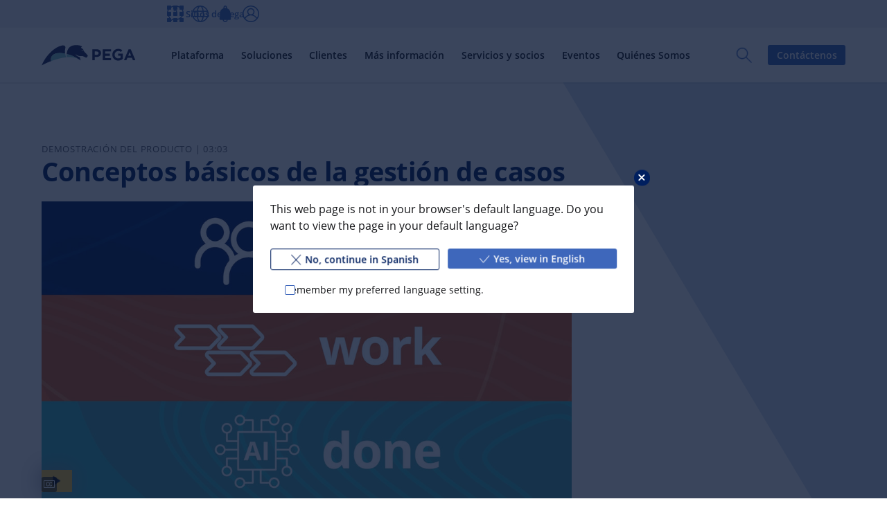

--- FILE ---
content_type: text/javascript
request_url: https://www.pega.com/themes/custom/pegawww_theme/dist/build/bolt-video-thumbnail-bundle-b54f793a4eae7f0bbc3e.js
body_size: -93
content:
"use strict";(self.webpackChunkpega_bolt_build=self.webpackChunkpega_bolt_build||[]).push([[57271],{286875:(i,t,e)=>{e.r(t),e.d(t,{BoltVideoThumbnail:()=>o});class o{constructor(i){i&&(this.el=i,this.init())}init(){this.video=this.el.querySelector("video-js"),this.inlineButton=this.el.querySelector(".js-bolt-video-thumbnail-inline-button"),this.videoContainer=this.el.querySelector(".js-bolt-video-thumbnail-content-video"),this.video&&this.inlineButton&&this.videoContainer&&this.inlineButton.addEventListener("click",(i=>{this.playVideo(),this.videoContainer.style.display="block",this.inlineButton.remove()}))}playVideo(){this.video.player.play(),this.video.focus()}}}}]);
//# sourceMappingURL=bolt-video-thumbnail-bundle-b54f793a4eae7f0bbc3e.js.map

--- FILE ---
content_type: text/javascript
request_url: https://www.pega.com/sites/default/files/js/js_8roSLb3uyZo_W_fE11yHT7fSY2qherXVjZSE1zKJjWM.js?scope=footer&delta=2&language=es&theme=pegawww_theme&include=eJyNU22W2zAIvFAUHUkPS6ysrCT8ANvdnr7Edpp0k6b9ow8YRggGEEENpV8wKrG_iJ8wQxxBT_DkWnH4IG5B5qEVDbhg17BALQkUU6Bev8IpEqNPPE9Qz3CBH6cMs7bJ79vpSh-gQ_3SEsUnbNDTAIJOGeLn7h-oqr8uLlcaoN6toVGC6r_dn_xLSUhPPh2xoY_UJuqWujhIrXSnRHUAtj3niu_wW0qjpSlvUUyrILuEE2MELdTfwfcvOkHgOP430MmcM4oivwsZEdILxFNVt3r5gUseNdKCrnTFzA-5p0heUMQMQUwPkDGM1rp6o09Gk8EafTvs5kxkRb13PKD6F7ZgjzJbFntUhZ6DYDXp2YM-FaiUD1dru0i30_lBNROykHGWn-i_G859iGdrx1Jw3dHG_mELLyWi34Rw2IX8Q2By9rKJpJb-eQcIzRzR_VGAYzr84yVcJyBIZKo1KE1vkMcc_S74P0CBsfSiG3Zd1xfajjaJ6Ub3EjJY6TLT3NPfMYzHXzeJ_AKMVKZu
body_size: 20725
content:
/* @license GPL-2.0-or-later https://www.drupal.org/licensing/faq */
const videoInit=(thisPlayer)=>{const motionMediaQuery=window.matchMedia("(prefers-reduced-motion: reduce)");const prefersReducedMotion=!motionMediaQuery||motionMediaQuery.matches;let runParamsOnce=false;thisPlayer.ready(function(){if(this.el_.hasAttribute("data-start-at")||this.el_.hasAttribute("data-stop-at"))if(typeof this.clip==="function")this.clip();if(this.el().dataset.playbackRates){var playbackRateOptions=this.getAttribute("data-playback-rates").replace(/(\[*\]*)/g,"");playbackRateOptions=playbackRateOptions.split(",");if(typeof thisPlayer.playbackRates==="function"){var playbackRateOptionsClean=[];for(var o=0;o<playbackRateOptions.length;o++)playbackRateOptionsClean.push(parseFloat(playbackRateOptions[o],10));thisPlayer.playbackRates(playbackRateOptionsClean);}else thisPlayer.controlBar.playbackRateMenuButton=thisPlayer.controlBar.addChild("PlaybackRateMenuButton",{playbackRates:playbackRateOptions},10);}if(!this.el_.hasAttribute("data-social-disabled")){var socialOptions={description:Drupal.t("Share This Video"),url:this.getAttribute("data-social-url")||window.location.href,removeEmbed:true,services:{facebook:true,twitter:true,linkedin:true,pinterest:false,tumblr:false},displayAfterVideo:this.el_.classList.contains("vjs-controls-disabled")?false:true,buttonParent:"controlBar"};this.social(socialOptions);if(this.el_.classList.contains("vjs-controls-disabled"))this.emailSocialShare(false);else this.emailSocialShare(true);}var qualityOptions={useResolutionLabels:true};if(this.el_.hasAttribute("data-default-resolution"))qualityOptions.defaultResolution=this.getAttribute("data-default-resolution");this.qualityMenu(qualityOptions);if(!this.el_.hasAttribute("data-no-track")){this.ga();if(this.ga4)this.ga4();if(this.lmms)this.lmms();}if(thisPlayer.controlBar.getChild("FullscreenToggle")){var fullScreenButton=thisPlayer.controlBar.getChild("FullscreenToggle").el_;thisPlayer.controlBar.el_.appendChild(fullScreenButton);}if(this.el_.classList.contains("c-base-video--audio-only"))this.arrowNavigation();});thisPlayer.on("error",function(err){if(this.ga4){let errorTrackers=[];errorTrackers.push({sendbeacon:this.ga().sendbeacon,getFormattedError:this.ga().getFormattedError});errorTrackers.push({sendbeacon:this.ga4().sendbeacon,getFormattedError:this.ga4().getFormattedError});if(typeof this.errorReporting==="function")this.errorReporting(this,err,errorTrackers);}else{if(typeof this.errorReporting==="function")this.errorReporting(this,err,this.ga().sendbeacon);}this.customError(Drupal.t("Oops, that video didn’t load correctly.  Please reload the page in your browser to view the video."));});thisPlayer.on("ended",function(player){const relatedButton=document.querySelector('[data-video-target="'+thisPlayer.el_.classList[0]+'"]');if(relatedButton&&thisPlayer.el_.closest("bolt-layout")===relatedButton.closest("bolt-layout")){const pause="M11,10 L18,13.74 18,22.28 11,26 M18,13.74 L26,18 26,18 18,22.28";const play="M11,10 L17,10 17,26 11,26 M20,10 L26,10 26,26 20,26";const animationTarget=relatedButton.querySelector(".background-video-toggle-animation");relatedButton.setAttribute("aria-label",Drupal.t("Play the background video"));animationTarget.setAttribute("from",play);animationTarget.setAttribute("to",pause);relatedButton.classList.remove("is-playing");animationTarget.beginElement();}});thisPlayer.on("loadstart",function(player){this.metaData(this.el_.hasAttribute("data-media-title")?this.mediainfo.name:"",this.el_.hasAttribute("data-media-duration")?this.mediainfo.duration:"",this,this.el_.hasAttribute("data-media-preview"));});thisPlayer.on("loadedmetadata",function(player){if(this.el_.hasAttribute("autoplay"))if(prefersReducedMotion)thisPlayer.pause();else thisPlayer.play();const params=new Proxy(new URLSearchParams(window.location.search),{get:(searchParams,prop)=>searchParams.get(prop)});if(params.videoid&&!runParamsOnce){this.timeStampQuery(params);runParamsOnce=true;}if(this.el_.hasAttribute("data-autoplay-on-viewport"))if(!prefersReducedMotion)this.autoplayOnViewport();var videoUrl=thisPlayer.tagAttributes["data-social-url"]||window.location.href;if(!this.tagAttributes["data-email-subject"])this.el_.setAttribute("data-email-subject",this.mediainfo.name);if(!this.tagAttributes["data-email-body"]&&this.mediainfo.description)this.el_.setAttribute("data-email-body",this.mediainfo.description);if(!this.tagAttributes["data-email-videourl"])this.el_.setAttribute("data-email-videourl",videoUrl);});thisPlayer.one("playing",function(player){window.setTimeout(function(){this.captionSubtitle();}.bind(this),500);});thisPlayer.one("play",function(player){window.setTimeout(function(){this.closeCaptioning();}.bind(this),500);});};;
(function(Drupal,drupalSettings){'use strict';Drupal.behaviors.pegaBrightcoveIntegration={attach:function(context,settings){var attempts=0;var maxAttempts=20;var frequency=100;var interval;var attachPlayers=function(){var players=context.querySelectorAll('.js-base-video');if(players.length===0)return;if(!document.body.classList.contains('video-email-analytics-processed')){document.addEventListener('videoEmailShareEvent',function(e){var category='asset engagement';var action='VID - Social click';var label=e.title+' | '+e.id+' | '+e.href;var value=Number(2);var nonInteraction=Boolean(0);if(Drupal&&Drupal.pegaAnalytics&&Drupal.pegaAnalytics.gaSendEvent)Drupal.pegaAnalytics.gaSendEvent(category,action,label,value,nonInteraction);else{if(typeof 'ga'!=='undefined')ga('send',{hitType:'event',eventCategory:category,eventAction:action,eventLabel:label,eventValue:value,nonInteraction});}});document.body.classList.add('video-email-analytics-processed');}var externalControlButtons=context.querySelectorAll('.js-base-video-toggle');for(var eb=0;eb<externalControlButtons.length;eb++)externalControlButtons[eb].addEventListener('click',function(e){e.preventDefault();var videoTarget=context.querySelector('.'+e.currentTarget.dataset.videoTarget);var videoTargetPlayer=videojs.getPlayer(videoTarget);if(videoTargetPlayer){var isVideoThumbnail=videoTargetPlayer.el_.closest('.c-bolt-video-thumbnail');var isPlaying=videoTargetPlayer.el_.classList.contains('vjs-playing');if(isVideoThumbnail){var playButton=isVideoThumbnail.querySelector('.js-bolt-video-thumbnail-inline-button');if(playButton)playButton.dispatchEvent(new Event('click'));}if(isPlaying)videoTargetPlayer.pause();else videoTargetPlayer.play();}});players.forEach(function(player){var playerId=player.getAttribute('data-player');if(!player.classList.contains('bc-player-'+playerId+'_default')&&!player.hasAttribute('data-video-delayed'))bc(player);if(!player.hasAttribute('data-video-delayed')){const myPlayer=videojs.getPlayer(player.id);videoInit(myPlayer);const modal=player.closest('bolt-modal');if(modal)modal.addEventListener('modal:hide',(e)=>{if(myPlayer)myPlayer.pause();});}else{const modalVideos=context.querySelectorAll('video-js[data-video-delayed]');modalVideos.forEach((video)=>{const modal=video.closest('bolt-modal');if(modal){let myPlayer;const motionMediaQuery=window.matchMedia('(prefers-reduced-motion: reduce)');modal.addEventListener('modal:show',(e)=>{if(video.hasAttribute('data-video-delayed')){video.setAttribute('data-account',video.dataset.delayedAccount);video.setAttribute('data-player',video.dataset.delayedPlayer);video.setAttribute('data-video-id',video.dataset.delayedVideoId);myPlayer=bc(video);videoInit(myPlayer);video.removeAttribute('data-video-delayed');}if(myPlayer&&!video.hasAttribute('data-video-delayed-no-autoplay'))if(!(!motionMediaQuery||motionMediaQuery.matches))myPlayer.play();});modal.addEventListener('modal:hide',(e)=>{if(myPlayer)myPlayer.pause();});}});}});};interval=setInterval(function(){if(attempts++>maxAttempts){clearInterval(interval);console.log('Unable load videojs library');return;}if(typeof videojs!=='undefined'&&typeof bc!=='undefined'){clearInterval(interval);attachPlayers();}},frequency);}};})(Drupal,drupalSettings);;
(function(Drupal){'use strict';Drupal.behaviors.sessionStorageHandler={attach:()=>{window.addEventListener('load',()=>{if(sessionStorage.getItem('selectedFilters'))sessionStorage.removeItem('selectedFilters');});}};})(Drupal);;
(function(Drupal,drupalSettings){'use strict';Drupal.behaviors.pega_dlt_gamp={attach:function(context,settings){if(typeof ga=='undefined')return;ga(function(tracker){var clientId=tracker.get('clientId');var expires=tracker.get('cookieExpires');var edate=new Date();edate.setTime(edate.getTime()+expires);var domain=tracker.get('cookieDomain');document.cookie='DLT_GAMP_CID='+clientId+'; expires='+edate+'; domain='+domain+'; path=/';});}};})(Drupal,drupalSettings);;
(function(Drupal,drupalSettings){'use strict';Drupal.behaviors.googleAnaltyicsEt={attach:function(context,settings){var trackers=settings.googleAnalyticsEt.trackers;for(var i=0;i<trackers.length;i++){var elements=context.querySelectorAll(trackers[i].selector);for(var j=0;j<elements.length;j++)if(!elements[j].hasAttribute('data-google-analytics-et-processed')){elements[j].addEventListener(trackers[i].event,(function(setting,element){return function(e){Drupal.googleAnalyticsEt(setting,element);};})(trackers[i],elements[j]),false);elements[j].setAttribute('data-google-analytics-et-processed','true');}}}};Drupal.googleAnalyticsEt=function(tracker,element){var action=Drupal.googleAnalyticsEtTokenReplace(tracker.action,element);var category=Drupal.googleAnalyticsEtTokenReplace(tracker.category,element);var label=Drupal.googleAnalyticsEtTokenReplace(tracker.label,element);var value=Number(tracker.value);var noninteraction=Boolean(tracker.noninteraction);var ga4Event=Drupal.googleAnalyticsEtGa4TokenReplace(tracker,element);switch(drupalSettings.googleAnalyticsEt.method){case 'gtag':gtag('event',action,{'event_category':category,'event_label':label,'value':value,'non_interaction':noninteraction});break;case 'dataLayer':dataLayer.push({'event':'gaEvent','gaEventAction':action,'gaEventCategory':category,'gaEventLabel':label,'gaEventValue':value,'gaEventNonInteraction':noninteraction});if(ga4Event)dataLayer.push(ga4Event);break;default:ga('send',{'hitType':'event','eventCategory':category,'eventAction':action,'eventLabel':label,'eventValue':value,'nonInteraction':noninteraction});}};Drupal.googleAnalyticsEtTokenReplace=function(str,element){var elem_text=element.innerText||element.textContent;var elem_href=element.getAttribute('href')||'';var current_page=window.location.href;return str.replace('!text',elem_text).replace('!href',elem_href).replace('!currentPage',current_page);};Drupal.googleAnalyticsEtGa4TokenReplace=function(settings,element){if(typeof settings.ga4==='undefined')return {};var event_params=Object.assign({},(settings.ga4||{}));for(var event_param_name in event_params){var event_param_value=event_params[event_param_name];event_params[event_param_name]=Drupal.googleAnalyticsEtTokenReplace(event_param_value,element);}return event_params;};})(Drupal,drupalSettings);;
(function(Drupal,drupalSettings){'use strict';Drupal.behaviors.googleAnaltyicsEt={attach:function(context,settings){var trackers=settings.googleAnalyticsEt.trackers;function bindEventListeners(elements,tracker){for(var i=0;i<elements.length;i++)if(!elements[i].hasAttribute('data-google-analytics-et-processed')){elements[i].addEventListener(tracker.event,(function(setting,element){return function(e){Drupal.pegaGoogleAnalyticsEt(e,setting,element);};})(tracker,elements[i]),false);elements[i].setAttribute('data-google-analytics-et-processed','true');}}function bindEventToTypeahead(tracker){var dynamicTypeahead=document.querySelector('bolt-typeahead');const setupEventHandlers=function(){var elements=document.querySelectorAll(tracker.selector);bindEventListeners(elements,tracker);dynamicTypeahead.on('onInput',function(){var elements=document.querySelectorAll(tracker.selector);bindEventListeners(elements,tracker);});};if(dynamicTypeahead){if(dynamicTypeahead._wasInitiallyRendered)setupEventHandlers();dynamicTypeahead.addEventListener('ready',function(e){if(e.detail.name==='bolt-typeahead')setupEventHandlers();});}}for(var i=0;i<trackers.length;i++){var tracker=trackers[i];if(tracker.shadowSelector){var hosts=context.querySelectorAll(tracker.selector);for(var j=0;j<hosts.length;j++){var host=hosts[j];host.addEventListener('ready',(function(host,tracker){return function(e){if(host===e.target){var elements=host.renderRoot.querySelectorAll(tracker.shadowSelector);bindEventListeners(elements,tracker);}};})(host,tracker));}}else{var typeahead=tracker.selector.includes("typeahead");if(typeahead)bindEventToTypeahead(tracker);else{var elements=document.querySelectorAll(tracker.selector);bindEventListeners(elements,tracker);}}}}};Drupal.pegaGoogleAnalyticsEt=function(e,tracker,element){var special_inner_selector=tracker.label.includes("!inner_selector");if(special_inner_selector){element=e.target;tracker.label='!text';}Drupal.googleAnalyticsEt(tracker,element);};Drupal.googleAnalyticsEtCustomTokenReplace=function(origin,element){let str=origin;if(/!title/.test(str)){let replacement;let innerElement=element.querySelector('h2, a');if(innerElement)replacement=innerElement.innerText||innerElement.textContent;else replacement=element.innerText||element.textContent;str=str.replace('!title',replacement);}if(/!searchTerm/.test(str)){let replacement;let searchInput=document.querySelector('bolt-typeahead input');if(searchInput)replacement=Drupal.checkPlain(searchInput.value);str=str.replace('!searchTerm',(replacement||'undefined'));}if(/!searchFilter/.test(str)){let replacement;if(drupalSettings.searchAnalytics&&drupalSettings.searchAnalytics.facets){let filters=JSON.parse(drupalSettings.searchAnalytics.facets)||[];replacement=filters.join(', ');}else{let chips=document.querySelectorAll('.js-facet-links bolt-chip');if(chips){let filters=[];chips.forEach(function(chip){filters.push(chip.innerText);});replacement=filters.join(', ');}}str=str.replace('!searchFilter',(Drupal.checkPlain(replacement)||'undefined'));}if(/!searchResultsNumber/.test(str)){let replacement;if(drupalSettings.pegaSearchCore&&drupalSettings.pegaSearchCore.result_count)replacement=parseInt(drupalSettings.pegaSearchCore.result_count);else{let resultsCount=document.querySelector('.js-search-result-count');if(resultsCount)replacement=parseInt(resultsCount.innerText);}if(replacement)str=str.replace('!searchResultsNumber',replacement);}return str;};Drupal.googleAnalyticsEtTokenReplace=function(str,element){var elem_href=element.getAttribute('href')||element.getAttribute('url')||'';var elem_text=element.innerText||element.textContent;var ga_custom_token=element.getAttribute('data-ga-custom-token')||'';var current_page=window.location.href;let text=Drupal.googleAnalyticsEtCustomTokenReplace(str,element);return text.replace('!text',elem_text).replace('!customToken',ga_custom_token).replace('!href',elem_href).replace('!currentPage',current_page);};})(Drupal,drupalSettings);;
/* @license MIT https://raw.githubusercontent.com/js-cookie/js-cookie/v3.0.5/LICENSE */
!function(e,t){"object"==typeof exports&&"undefined"!=typeof module?module.exports=t():"function"==typeof define&&define.amd?define(t):(e="undefined"!=typeof globalThis?globalThis:e||self,function(){var n=e.Cookies,o=e.Cookies=t();o.noConflict=function(){return e.Cookies=n,o;};}());}(this,(function(){"use strict";function e(e){for(var t=1;t<arguments.length;t++){var n=arguments[t];for(var o in n)e[o]=n[o];}return e;}var t=function t(n,o){function r(t,r,i){if("undefined"!=typeof document){"number"==typeof (i=e({},o,i)).expires&&(i.expires=new Date(Date.now()+864e5*i.expires)),i.expires&&(i.expires=i.expires.toUTCString()),t=encodeURIComponent(t).replace(/%(2[346B]|5E|60|7C)/g,decodeURIComponent).replace(/[()]/g,escape);var c="";for(var u in i)i[u]&&(c+="; "+u,!0!==i[u]&&(c+="="+i[u].split(";")[0]));return document.cookie=t+"="+n.write(r,t)+c;}}return Object.create({set:r,get:function(e){if("undefined"!=typeof document&&(!arguments.length||e)){for(var t=document.cookie?document.cookie.split("; "):[],o={},r=0;r<t.length;r++){var i=t[r].split("="),c=i.slice(1).join("=");try{var u=decodeURIComponent(i[0]);if(o[u]=n.read(c,u),e===u)break;}catch(e){}}return e?o[e]:o;}},remove:function(t,n){r(t,"",e({},n,{expires:-1}));},withAttributes:function(n){return t(this.converter,e({},this.attributes,n));},withConverter:function(n){return t(e({},this.converter,n),this.attributes);}},{attributes:{value:Object.freeze(o)},converter:{value:Object.freeze(n)}});}({read:function(e){return '"'===e[0]&&(e=e.slice(1,-1)),e.replace(/(%[\dA-F]{2})+/gi,decodeURIComponent);},write:function(e){return encodeURIComponent(e).replace(/%(2[346BF]|3[AC-F]|40|5[BDE]|60|7[BCD])/g,decodeURIComponent);}},{path:"/"});return t;}));;
/* @license GPL-2.0-or-later https://www.drupal.org/licensing/faq */
(function($,Cookies){'use strict';var setShownPromptCookie=function(){Cookies.set('langPromptShown',1,{path:'/'});};var setUserPreferenceCookie=function(lang_code){Cookies.set('langUserPreference',lang_code,{expires:365,path:'/'});};var fireModal=function(msg_html){var lang_switcher_modal=document.querySelector('.js-pega-lang-selection__prompt');var html=document.createElement('div');if(lang_switcher_modal)lang_switcher_modal.remove();html.innerHTML=msg_html.trim();document.body.appendChild(html.querySelector('bolt-modal'));var auto_open_modal=document.querySelector('.js-pega-lang-selection__prompt');var setAutoOpenModal=function(el){setTimeout(function(){el.show();},300);};var onModalReady=function(e){setAutoOpenModal(auto_open_modal);e.target.removeEventListener('modal:ready',onModalReady);};auto_open_modal.addEventListener('modal:ready',onModalReady);};var showPrompt=function(){var lcp_settings=drupalSettings.lang_confirmation_prompt;var msg_html=lcp_settings.messageHtml;fireModal(msg_html);const modal=document.querySelector('.js-pega-lang-selection__prompt');var lng_user_pref=Cookies.get('langUserPreference');if(lng_user_pref!==undefined)$('#pega-lang-selection__set-default--'+lng_user_pref).prop('checked',true);var confirm_link=$('.js-pega-lang-selection__confirmation-prompt--approve');var dismiss_link=$('.js-pega-lang-selection__confirmation-prompt--dismiss');confirm_link.on('click',function(){var hreflang=$('input[name="pega-lang-selection__set-default"]:checked').val();if(hreflang==='none')Cookies.remove('langUserPreference',{path:'/'});else{setUserPreferenceCookie(hreflang);window.location.replace($('a[link-lang="'+hreflang+'"]').attr('href'));}modal.hide();});dismiss_link.on('click',function(event){modal.hide();});};var showGuidancePrompt=function(browser_language,page_language){var msg_html=drupalSettings.pega_lang_selection.guidance_prompt;var language_links=drupalSettings.pega_lang_selection.language_links;var show_guidance_prompt=drupalSettings.lang_confirmation_prompt.show_guidance_prompt;if((language_links[browser_language]===undefined)||!show_guidance_prompt)return false;fireModal(msg_html);$('.js-pega-lang-selection__confirmation-prompt--approve').prop('lang',browser_language);var button_placeholder=$('.js-pega-lang-selection__confirmation-prompt--approve .js-pega-lang-selection__placeholder');var original_placeholder_text=button_placeholder.first().text();button_placeholder.text(original_placeholder_text+language_links[browser_language]['title_en']);$('.js-pega-lang-selection__confirmation-prompt--approve').attr('url',language_links[browser_language]['url']);var confirm_link=$('.js-pega-lang-selection__confirmation-prompt--approve, a.js-pega-lang-selection__a');var dismiss_link=$('.js-pega-lang-selection__confirmation-prompt--dismiss');dismiss_link.prop('lang',page_language);confirm_link.add(dismiss_link).on('click',function(e){e.preventDefault();var checkboxValue=$('#pega-lang-selection__save-preferred').prop('checked');if(checkboxValue)setUserPreferenceCookie($(this).prop('lang'));else Cookies.remove('langUserPreference',{path:'/'});const modal=document.querySelector('.js-pega-lang-selection__prompt');modal.hide();if($(this).hasClass('js-pega-lang-selection__confirmation-prompt--approve'))window.location.replace($(this).attr('url'));});};var handleLangMenuClicks=function(){$('.js-pega-lang-selection__link:not(.js-pega-lang-selection__switcher--default-settings)').each(function(){var lang_link=$(this);lang_link.on('click',function(event){var lng_user_pref=Cookies.get('langUserPreference');if(lng_user_pref!==undefined){var lang=$(this).attr('link-lang');setUserPreferenceCookie(lang);}setShownPromptCookie();});});};var handleSetDefaultSettings=function(){$('.js-pega-lang-selection__switcher--default-settings, .c-mega-nav__languages ul li:last').on('click',function(event){event.preventDefault();showPrompt();});};var handleNotBrowserLang=function(){var lcp_settings=drupalSettings.lang_confirmation_prompt;if(typeof window.navigator.languages!=='undefined')var browser_language_localized=window.navigator.languages[0];else var browser_language_localized=window.navigator.userLanguage||window.navigator.language;var page_langcode=lcp_settings.currentLangcode;if(page_langcode&&typeof browser_language_localized==='string'){var browser_language=browser_language_localized.split('-')[0].toLowerCase();var lang_prompt_shown=Cookies.get('langPromptShown');var lng_user_pref=Cookies.get('langUserPreference');var languageLinks=drupalSettings.pega_lang_selection.language_links;if(!(browser_language in languageLinks))browser_language='en';if(browser_language!==page_langcode.toLowerCase()&&lang_prompt_shown===undefined&&lng_user_pref===undefined){showGuidancePrompt(browser_language,page_langcode.toLowerCase());setShownPromptCookie();}}};var handleShowBannerAfterRedirect=function(){var lang_redirect_from=Cookies.get('langRedirectFrom');var lng_user_pref=Cookies.get('langUserPreference');if(lang_redirect_from!==undefined){var redirect_banner_content=drupalSettings.pega_lang_selection.redirect_banner_content;var language_links=drupalSettings.pega_lang_selection.language_links;if(redirect_banner_content){Cookies.remove('langRedirectFrom',{path:'/'});redirect_banner_content=redirect_banner_content.replace(/:LANGUAGE_1/gi,language_links[lang_redirect_from].title_en);redirect_banner_content=redirect_banner_content.replace(/:LANGUAGE_2/gi,language_links[lng_user_pref].title_en);redirect_banner_content=redirect_banner_content.replace(/:LINK/gi,$('a[link-lang="'+lang_redirect_from+'"]').attr('href'));$('.js-global-header').prepend(redirect_banner_content);$('a.js-pega-lang-selection').on('click',function(e){e.preventDefault();Cookies.remove('langUserPreference',{path:'/'});setShownPromptCookie();window.location.replace($(this).attr('href'));});}}$('.js-pega-lang-selection__redirect-notify--close').on('click',function(){$(this).parents('.c-pega-lang-selection__redirect-notify').remove();});};var fireAllLogic=function(){handleLangMenuClicks();handleSetDefaultSettings();handleNotBrowserLang();handleShowBannerAfterRedirect();};fireAllLogic();})(jQuery,window.Cookies);;
(function(window,$){var lmms={initialized:false,debug:false,protocol:window.location.protocol,hostName:window.location.hostname,path:'',xhrTimeout:5000,console_patched:false,$,autoPageTrack:true,logger:function(output,type){if(!this.console_patched){var methods=['assert','clear','count','debug','dir','dirxml','error','exception','group','groupCollapsed','groupEnd','info','log','markTimeline','profile','profileEnd','table','time','timeEnd','timeStamp','trace','warn'];var logpresent=typeof window['console']['log']==='function';if(typeof window['console']!=='object')window['console']={};for(var i=0;i<methods.length;i++)if(typeof window['console'][methods[i]]!=='function')if(logpresent)window['console'][methods[i]]=window.console.log;else window['console'][methods[i]]=function(){};this.console_patched=true;}if(typeof (type)==='undefined')type='log';if(this.debug==true)console[type](output);},getCookieValue:function(name){var nameEQ=name+'=';var cookies=document.cookie.split(';');var cookie;var value=null;for(var i=0;i<cookies.length;i++){cookie=lmms.$.trim(cookies[i]);if(cookie.indexOf(nameEQ)===0){value=decodeURIComponent(cookie.substring(nameEQ.length,cookie.length));break;}}return value;},setCookieValue:function(name,value,days){name=encodeURIComponent(lmms.$.trim(name));value=lmms.$.trim(value);var domain='.pega.com';var path='/';var secure=1;var expires='';var cookie='';if(days){days=parseInt(days);var date=new Date();date.setMilliseconds(date.getMilliseconds()+days*864e+5);expires=date.toUTCString();}cookie=[name,'=',value,'; expires=',expires,'; path=',path,'; domain=',domain,'; secure=',secure].join('');document.cookie=cookie;return lmms.getCookieValue(name)==value;},getUrlParameterByName:function(name,url){if(!url)url=window.location.href;name=name.replace(/[\[\]]/g,"\\$&");let regex=new RegExp("[?&]"+name+"(=([^&#]*)|&|#|$)");let results=regex.exec(url);if(!results)return null;if(!results[2])return '';return decodeURIComponent(results[2].replace(/\+/g," "));},appendUrlParameterWhenNonEmpty(scope,scopeProperty,queryStringName,url){let value=lmms.getUrlParameterByName(queryStringName,url);if(value)if(Array.isArray(scope))scope.push(value);else{if(Object.prototype.toString.call(scope)==='[object Object]')scope[scopeProperty]=value;}},mktId:{get:function(){return lmms.getCookieValue('MKTID');},identified:function(){let value=lmms.mktId.get();if(value)if(value.indexOf('C-')===0)return true;return false;}},idReq:{set:function(days){return lmms.setCookieValue('IDREQ','true',days);},get:function(){return lmms.getCookieValue('IDREQ');},delete:function(){lmms.idReq.set(-365);return lmms.idReq.get()===null;},present:function(){return lmms.idReq.get()==='true';}},elqGuid:{get:function(){return lmms.getCookieValue('elq_guid');}},mktSessionId:{get:function(){return lmms.getCookieValue('MKTSESSID');}},conId:{get:function(){return lmms.getCookieValue('CONID');}},parentOfferId:{get:function(){return lmms.getUrlParameterByName('PO')||'';}},offerId:{get:function(){return lmms.getUrlParameterByName('O')||lmms.getUrlParameterByName('o')||'';}},interactionId:{get:function(){return lmms.getUrlParameterByName('IxID')||'';}},getServiceURL:function(serviceName,params){if(!this.initialized){this.logger('lmms.getServiceURL: lmms is not initialized.','error');return '';}let url=this.proxy[serviceName]||(this.path+'/'+serviceName);if(!url.startsWith('http')){if(!url.startsWith('/'))url='/'+url;url=this.protocol+'//'+this.hostName+url;}if(params){url+='?';var first_time=true;this.$.each(params,function(key,value){if(!first_time)url+='&';url+=encodeURIComponent(key)+'='+encodeURIComponent(value);first_time=false;});}return url;},handleAJAXSuccess:function(data,callback){if(!data.Status){this.logger('lmms.handleAJAXSuccess: data.Status is missing, aborting.');return;}if(data.Status!=="Success"){this.logger('lmms.handleAJAXSuccess: data.Status='+data.Status+'; aborting.');return;}if(callback)if(!(this.hasOwnProperty(callback)&&typeof this[callback]==='function'))this.logger('lmms.handleAJAXSuccess: callback not defined; aborting callback.');else this[callback](true,data);},handleAJAXError:function(xhr,textStatus,errorThrown,callback){this.logger('lmms.handleAJAXError: error','group');if(xhr.readyState==4){this.logger('HTTP error.');this.logger('StatusText = '+xhr.statusText);}if(xhr.readyState==0)this.logger('Network error (i.e. connection refused, access denied due to CORS, etc.)','error');if(textStatus==='timeout')this.logger('XHR REQUEST TIMED OUT','error');this.logger(null,'groupEnd');if(callback)if(this.hasOwnProperty(callback)&&typeof this[callback]==='function')this[callback](false);else this.logger('lmms.handleAJAXError: callback not defined.','error');},getCsrfToken:async function(){const res=await fetch(Drupal.url(`session/token`),{credentials:'include',cache:'no-cache'});if(res.ok){const tokenText=await res.text();return tokenText;}else console.warn('There was an issue getting CSRF token');},makeAjaxCall:async function(serviceUrl,requestObject,callback,secure=false){if(this.idReq.present())requestObject.IDREQ='true';this.logger('lmms.makeAjaxCall','group');this.logger(serviceUrl,'log');this.logger(requestObject,'table');this.logger(callback,'log');this.logger('','groupEnd');let headers={};if(secure)headers['X-CSRF-Token']=await lmms.getCsrfToken();this.$.ajax({url:serviceUrl,headers,dataType:'json',data:JSON.stringify(requestObject),type:'POST',contentType:'application/json; charset=utf-8',async:true,processData:false,cache:false,timeout:this.xhrTimeout,xhrFields:{withCredentials:true},success:function(data){lmms.handleAJAXSuccess(data,callback);lmms.dispatchLmmsEvent(serviceUrl,requestObject,data,'success');},error:function(xhr,textStatus,errorThrown){lmms.handleAJAXError(xhr,textStatus,errorThrown,callback);lmms.onAjaxFailure(xhr,textStatus,errorThrown,callback);lmms.dispatchLmmsEvent(serviceUrl,requestObject,{},'error');}});},getRequestObj:function(){return {Activity:{}};},sendPayload:function(requestObject){if(!requestObject)return;const url=lmms.getServiceURL('CapturePageVisit');lmms.makeAjaxCall(url,requestObject,null);},sendSubmitPayload:function(requestObject){if(!requestObject)return;const url=lmms.getServiceURL('submit');lmms.makeAjaxCall(url,requestObject,null,true);},getPageType:function(){if(typeof window.drupalSettings!='undefined'&&typeof window.drupalSettings.pega_media!='undefined'&&typeof window.drupalSettings.pega_media.PageType!='undefined')return window.drupalSettings.pega_media.PageType;return null;},trackPageVisit:function(callback){let url=this.getServiceURL('CapturePageVisit',null);this.callRequest(url,function(requestObject){requestObject.Activity.ACTIVITY_TYPE='PageView';requestObject.Activity.ASSET_TYPE='Web';},callback);},trackContactSync:function(callback){let url=this.getServiceURL('CapturePageVisit',null);this.callRequest(url,function(requestObject){requestObject.Activity.ACTIVITY_TYPE='ContactSync';requestObject.Activity.ASSET_TYPE='Web';},callback);},callRequest:function(url,requestCallback,callback){this.logger('lmms.trackPageVisit','group');let requestObject=this.getRequestObj();if(this.idReq.present())requestObject.IDREQ='true';const pageType=lmms.getPageType();if(pageType)requestObject.Activity.ACTIVITY_SOURCE=pageType;if(typeof requestCallback==='function')requestCallback(requestObject);else{requestObject.Activity.ACTIVITY_TYPE='PageView';requestObject.Activity.ASSET_TYPE='Web';}requestObject.Activity.URL=document.URL;requestObject.Activity.ASSETDISPLAYNAME=document.title;requestObject.Activity.ASSET_NAME=document.URL.split('?')[0];lmms.appendMarketingTracking(requestObject);let terms=lmms.getPageTermsFromMetatags();let mapped_terms=lmms.getLmmsTermsFromPageTerms(terms);for(let vocab in mapped_terms)requestObject.Activity[vocab]=mapped_terms[vocab];let cdh_terms=lmms.getCdhFromMetatags();if(cdh_terms.hasOwnProperty('cdh'))requestObject.Activity.ContentID=cdh_terms['cdh'];let user_email=document.getElementById('lmms-user-email');if(user_email){requestObject.Contact={};requestObject.Contact.WorkEmail=user_email.value;}this.logger(requestObject,'table');this.logger(null,'groupEnd');this.makeAjaxCall(url,requestObject,callback);},appendMarketingTracking:function(requestObject){if(requestObject.Activity.REFERRER_URL==null||requestObject.Activity.REFERRER_URL==='')requestObject.Activity.REFERRER_URL=document.referrer;requestObject.Activity.INTERACTION_ID=lmms.interactionId.get();requestObject.Activity.OFFER_ID=lmms.offerId.get();requestObject.Activity.UTM_CAMPAIGN=lmms.getUrlParameterByName('utm_campaign')||'';requestObject.Activity.UTM_CONTENT=lmms.getUrlParameterByName('utm_content')||'';requestObject.Activity.UTM_KEYWORD=lmms.getUrlParameterByName('utm_term')||'';requestObject.Activity.UTM_TERM=lmms.getUrlParameterByName('utm_term')||'';requestObject.Activity.UTM_MEDIUM=lmms.getUrlParameterByName('utm_medium')||'';requestObject.Activity.UTM_SOURCE=lmms.getUrlParameterByName('utm_source')||'';lmms.appendUrlParameterWhenNonEmpty(requestObject.Activity,'PARENT_OFFER_ID','PO');},onAjaxFailure:function(xhr,textStatus,errorThrown,callback){var e=new CustomEvent('lmmsajaxfailure',{detail:{callback}});window.dispatchEvent(e);},getPageTermsFromMetatags:function(){var metas=document.getElementsByTagName('meta');var terms={};for(var i=0;i<metas.length;i++)if(metas[i].getAttribute("property")&&metas[i].getAttribute("content")&&metas[i].getAttribute("data-pega-cd-term")&&metas[i].getAttribute("property").startsWith('article:')){var propertyArray=metas[i].getAttribute("property").split(':');if(propertyArray.length===2){var vocab=propertyArray[1];if(!terms[vocab])terms[vocab]=[];terms[vocab].push(metas[i].getAttribute("content"));}}return terms;},getLmmsTermsFromPageTerms:function(terms){var mapped_terms={};for(var vocab in terms)if(lmms.ecmVocabMap.hasOwnProperty(vocab))mapped_terms[lmms.ecmVocabMap[vocab]]=terms[vocab].join(',');return mapped_terms;},getCdhFromMetatags:function(){var metas=document.getElementsByTagName('meta');var cdh_terms={};for(var i=0;i<metas.length;i++)if(metas[i].getAttribute("data-cdh-content-id"))cdh_terms['cdh']=metas[i].getAttribute("content");return cdh_terms;},pegaLmmsPageView:function(){var ev=new CustomEvent('pega_lmms_page_view');window.dispatchEvent(ev);},dispatchLmmsEvent(serviceUrl,requestObject,data,status){let eventName='PegaLmms:'+serviceUrl.split('/').pop();let eventData={detail:{request:{},data,status}};if(typeof requestObject.Activity!=='undefined')eventData.detail.request['ACTIVITY_TYPE']=requestObject.Activity.ACTIVITY_TYPE;window.dispatchEvent(new CustomEvent(eventName,eventData));}};window.lmms=lmms;})(window,jQuery);;
(function(settings){lmms.hostName=settings.lmms.hostName||lmms.hostName;lmms.path=settings.lmms.path||lmms.path;lmms.proxy=lmms.proxy||{};lmms.proxy.submit=function(){if(typeof settings.lmms.proxy==='undefined')settings.lmms.proxy={};return settings.lmms.proxy.form_endpoint||'/lmms/api/v1/submit';}();lmms.debug=settings.lmms.debug||lmms.debug;lmms.xhrTimeout=settings.lmms.xhrTimeout||lmms.xhrTimeout;lmms.idReq.days=settings.lmms.idReqDays;lmms.countryCodes=settings.lmms.countryCodes;lmms.ecmVocabMap=settings.lmms.ecmVocabMap;lmms.initialized=true;lmms.autoPageTrack=settings.lmms.autoPageTrack;})(drupalSettings);;
(function(){lmms.trackPageVisitComplete=function(success,data){lmms.trackPageVisitSuccess(success,data);if(success){var mktid=lmms.mktId.get();var conId=lmms.conId.get();var mktsessid=lmms.mktSessionId.get();lmms.gaSet('dimension27',conId);lmms.gaSet('dimension17',mktid);lmms.gaSet('dimension21',mktsessid);lmms.gaSendEvent('lmms','MKTID Updated',mktid,(lmms.mktId.identified()?'1':'0'),1);}else lmms.logger('lmms.trackPageVisitComplete: Preceding request failed, aborting.');lmms.pegaLmmsPageView();if(lmms.hasOwnProperty('prePopulateForm')&&lmms.hasOwnProperty('getContactInfo'))lmms.getContactInfo('prePopulateForm');};lmms.trackPageVisitSuccess=function(success,data){if(success){lmms.logger('lmms.trackPageVisitComplete','group');if(data.hasOwnProperty('Status')&&data.Status=="Success"){lmms.logger(data,'table');if(data.hasOwnProperty('IDREQ')){lmms.logger('IDREQ flag present');if(data.IDREQ.toLowerCase()=='false'){lmms.logger('IDREQ=false; deleting IDREQ cookie!');lmms.idReq.delete();}else lmms.logger('IDREQ!=false; leaving IDREQ cookie alone');}}lmms.logger('lmms.trackPageVisitComplete','groupEnd');}};lmms.gaSet=function(dimension,value){if(window.ga)window.ga('set',dimension,value);};lmms.gaSendEvent=function(category,action,label,value,nonInteraction){if(Drupal.pegaAnalytics&&Drupal.pegaAnalytics.gaSendEvent)Drupal.pegaAnalytics.gaSendEvent(category,action,label,value,nonInteraction);};})();(function($,Drupal){const captureSecureModalSubmission=function(e){lmms.trackContactSync('trackPageVisitSuccess');};Drupal.behaviors.pegaLmmsTrack={attach:function(context,settings){if(!lmms.mktId.identified())lmms.idReq.set(lmms.idReq.days);if(context===document&&lmms.autoPageTrack)lmms.trackPageVisit('trackPageVisitComplete');else{if(context.querySelector('form')&&lmms.hasOwnProperty('prePopulateForm')&&lmms.hasOwnProperty('getContactInfo'))lmms.getContactInfo('prePopulateForm');}const formSubmitted=context.querySelector('.webform-confirmation');if(formSubmitted)lmms.trackContactSync('trackPageVisitSuccess');}};})(jQuery,Drupal);;
(function($,Drupal){Drupal.pega_personalize=Drupal.pega_personalize||{};Drupal.pega_personalize.isInViewport=function(element,elementVisibilityRange){var bounding=element.getBoundingClientRect();elementVisibilityRange=elementVisibilityRange||50;var viewportHeight=window.innerHeight||document.documentElement.clientHeight;var viewportWidth=window.innerWidth||document.documentElement.clientWidth;var elementHeight=bounding.height;return ((bounding.top>=0&&bounding.top<=viewportHeight-elementVisibilityRange*0.01*elementHeight)||(bounding.top<0&&bounding.bottom>=elementVisibilityRange*0.01*elementHeight)&&bounding.left>=0&&bounding.right<=viewportWidth);};Drupal.pega_personalize.isInSentStorage=function(element){var interactionId=element.getAttribute('data-cdh-interaction-id');var offerId=element.getAttribute('data-cdh-offer-id');var elementId=interactionId+'|'+offerId;var sentElements=JSON.parse(sessionStorage.getItem('savedSwappedElements'));var isSent=false;if(sentElements)sentElements.forEach(function(val){if(elementId===val)isSent=true;});return isSent;};Drupal.pega_personalize.sendSwappedElementRequest=function(swapped){var isSentElement=Drupal.pega_personalize.isInSentStorage(swapped);if(!isSentElement){var contact=lmms.conId.get();var captureResponseEndpoint=drupalSettings.captureResponse.capture_response_endpoint;if(!captureResponseEndpoint.startsWith('http')){if(!captureResponseEndpoint.startsWith('/'))captureResponseEndpoint='/'+captureResponseEndpoint;captureResponseEndpoint=window.location.protocol+'//'+window.location.hostname+captureResponseEndpoint;}var offerId=swapped.getAttribute('data-cdh-offer-id');var rankedResults=Drupal.pega_personalize.rankedResults[offerId];var postData={"ContainerName":"NextBestContent","SubjectID":encodeURIComponent(contact),"ContextName":"Customer","RankedResults":[{"Name":rankedResults.Name,"Issue":rankedResults.Issue,"Group":rankedResults.Group,"CampaignID":rankedResults.CampaignID,"InteractionID":rankedResults.InteractionID,"Outcome":"Impression","Behavior":"Neutral","Channel":rankedResults.Channel,"Direction":rankedResults.Direction,"Journey":rankedResults.Journey,"JourneyStage":rankedResults.JourneyStage,"JourneyStep":rankedResults.JourneyStep,"Rank":rankedResults.Rank}]};$.ajax({method:"POST",url:captureResponseEndpoint,data:JSON.stringify(postData),dataType:"json",timeout:drupalSettings.captureResponse.capture_response_timeout});var savedElements=JSON.parse(sessionStorage.getItem('savedSwappedElements'))||[];var interactionId=swapped.getAttribute('data-cdh-interaction-id');savedElements.push(interactionId+'|'+offerId);sessionStorage.setItem('savedSwappedElements',JSON.stringify(savedElements));}};Drupal.pega_personalize.sendSwappedElementInViewport=function(){var swappeds=$('[data-cdh-swapped="true"]').not('[data-cdh-bundle="modal"]');if(!swappeds.length)return;var elementVisibilityRange=drupalSettings.captureResponse.element_visibility_range;swappeds.each(function(i,swapped){var isInViewport=Drupal.pega_personalize.isInViewport(swapped,elementVisibilityRange);if(isInViewport)Drupal.pega_personalize.sendSwappedElementRequest(swapped);});};Drupal.pega_personalize.sendSwappedElementModal=function(){let swappeds=document.querySelectorAll('[data-cdh-swapped="true"][data-cdh-bundle="modal"]');if(!swappeds.length)return;swappeds.forEach(function(swapped){let modalCallback=function(){Drupal.pega_personalize.sendSwappedElementRequest(swapped);};swapped.removeEventListener('modal:show',modalCallback);swapped.addEventListener('modal:show',modalCallback);});};Drupal.behaviors.pega_personalize_capture_response={attach:function(context,settings){if(context!==document){let _context=context;let modal=_context.querySelector('bolt-modal');if(modal)_context=modal;if(_context.hasAttribute('data-cdh-swapped')&&_context.getAttribute('data-cdh-swapped')==='true'){Drupal.pega_personalize.sendSwappedElementInViewport();Drupal.pega_personalize.sendSwappedElementModal();}return;}if(settings.cdhImpressionEnable==='true'){window.addEventListener('load',function(event){if(sessionStorage.getItem('savedSwappedElements'))sessionStorage.removeItem('savedSwappedElements');Drupal.pega_personalize.sendSwappedElementInViewport();Drupal.pega_personalize.sendSwappedElementModal();});window.addEventListener('scroll',function(event){Drupal.pega_personalize.sendSwappedElementInViewport();},false);}}};})(jQuery,Drupal);;
(function($,Drupal){"use strict";Drupal.pega_personalize=Drupal.pega_personalize||{};Drupal.pega_personalize.rankedResults=[];Drupal.pega_personalize.reveal=function(){$('[data-cdh-swappable="true"]').each(function(i,swappable){swappable.removeAttribute('style');});$('[data-cdh-swappable="true"], [data-cdh-swapped="true"]').each(function(i,container){if(container.querySelectorAll('bolt-button, button, a, video, bolt-video, bolt-link, bolt-card-replacement-link').length>0)once('pega_personalize','bolt-button, button, a, video, bolt-video, bolt-link, bolt-card-replacement-link',container).forEach(function(item){item.addEventListener(new Event('click'),function(e){var $swappable_containers=$(e.target).closest('[data-cdh-swappable="true"], [data-cdh-swapped="true"]').filter(':not([data-cdh-click-tracked])');if($swappable_containers.length>0){var detail=Drupal.pega_personalize.extractDataFromElement($swappable_containers.first()[0]);var data={detail};var ev=new CustomEvent('pega_personalize_click',data);window.dispatchEvent(ev);$swappable_containers.attr('data-cdh-click-tracked','true');}});});});};Drupal.pega_personalize.extractDataFromElement=function(element){return {'cdh_label':element.getAttribute('data-cdh-label')||'default','cdh_interaction_id':element.getAttribute('data-cdh-interaction-id')||'default','cdh_offer_id':element.getAttribute('data-cdh-offer-id')||'default','cdh_position':element.getAttribute('data-cdh-position')||'Unspecified','cdh_content_id':element.getAttribute('data-cdh-content-id')||'default'};};Drupal.pega_personalize.appendQueryParam=function(url,key,value){if(url.includes('?'))url=url+'&';else url=url+'?';return url+encodeURIComponent(key)+'='+encodeURIComponent(value);};Drupal.pega_personalize.dispatchImpressionEvent=function(element){let detail=Drupal.pega_personalize.extractDataFromElement(element);let data={detail};let ev=new CustomEvent('pega_personalize_impression',data);window.dispatchEvent(ev);};Drupal.pega_personalize.dispatchPreRenderOffers=function(offersExpected,offersContent,placements,offersMatchedToPlacementTypes){let data={detail:{offersExpected,offersContent,placements,offersMatchedToPlacementTypes}};let ev=new CustomEvent('pega_personalize_pre_render_offers',data);window.dispatchEvent(ev);};Drupal.pega_personalize.saveRankedResults=function(rankedResults){rankedResults.forEach(function(rankedResult){let offerId=rankedResult.Offerid||0;Drupal.pega_personalize.rankedResults[offerId]=rankedResult;});};Drupal.pega_personalize.cdhRecommendations=function(contact){let getNbcPayload=function(swappableElementIndex,swappableElement){let placements=[];let containerIDs=[];let dataBundle;if((dataBundle=swappableElement.getAttribute("data-bundle"))&&dataBundle!=="")placements.push(dataBundle);let placementId;if((placementId=swappableElement.getAttribute("data-cdh-placement-id"))&&placementId!==""){let contexts={};contexts["Type"]="Container";contexts["Value"]=placementId;contexts["Key"]="ContainerID";containerIDs.push(contexts);}return {"ContainerName":"NextBestContent","SubjectID":encodeURIComponent(contact),"ContextName":"Customer","Placements":placements.join(','),"Channel":"Web","Direction":"Inbound","Contexts":containerIDs};};let getNbcEndpoint=function(){let nbcEndpoint=drupalSettings.personalize.nbc_endpoint;if(!nbcEndpoint.startsWith('http')){if(!nbcEndpoint.startsWith('/'))nbcEndpoint='/'+nbcEndpoint;nbcEndpoint=window.location.protocol+'//'+window.location.hostname+nbcEndpoint;}return nbcEndpoint;};let getRankResultContent=function(swappableElementIndex,swappableElement){return $.ajax({method:"POST",url:getNbcEndpoint(),data:JSON.stringify(getNbcPayload(swappableElementIndex,swappableElement)),dataType:"json",timeout:drupalSettings.personalize.nbc_timeout,success:function(result){},error:function(xmlhttp){console.log('An error occurred when retrieving CDH data: '+xmlhttp.status);Drupal.pega_personalize.dispatchImpressionEvent(swappableElement);}});};let getOffersFromResponse=function(result,ids,names,offers,containerRelatedIds){if(result.ContainerList.length>0&&typeof (result.ContainerList[0].RankedResults)!=='undefined'&&result.ContainerList[0].RankedResults.length>0){let ranked_results=result.ContainerList[0].RankedResults;Drupal.pega_personalize.saveRankedResults(ranked_results);let swap_count=ranked_results.length;for(let c=0;c<swap_count;c++)if(ranked_results[c].Offerid){let offerId=ranked_results[c].Offerid;ids.push(offerId);names.push(ranked_results[c].Name);offers[offerId]=ranked_results[c];containerRelatedIds.push(offerId);}}};let processRankResultContentResponse=function(response){let ids=[];let names=[];let offers={};let containerRelatedIds={};response.forEach(function(responseItem,responseItemIndex){if(responseItem.status==='fulfilled'){containerRelatedIds[responseItemIndex]=[];getOffersFromResponse(responseItem.value,ids,names,offers,containerRelatedIds[responseItemIndex]);}});ids=ids.filter(function(value,index,self){return self.indexOf(value)===index;});return {ids,names,offers,containerRelatedIds};};let getOffersContent=function(response){let processRankResultContentResponseData=processRankResultContentResponse(response);let ids=processRankResultContentResponseData.ids;let names=processRankResultContentResponseData.names;let offers=processRankResultContentResponseData.offers;let containerRelatedIds=processRankResultContentResponseData.containerRelatedIds;if(ids.length===0)return;let drupalEndpoint=drupalSettings.path.baseUrl;if(drupalSettings.path.currentLanguage!=='en')drupalEndpoint=drupalEndpoint+drupalSettings.path.currentLanguage+'/';drupalEndpoint=drupalEndpoint+'personalize/'+ids.join(',')+'/'+btoa(JSON.stringify(names));let ajaxRequest=Drupal.ajax({url:drupalEndpoint,base:false,element:false,async:false});ajaxRequest.options.data['_source']=window.location.href;ajaxRequest.error=function(xmlhttp){Drupal.pega_personalize.reveal();};return {request:ajaxRequest.execute(),offers,containerRelatedIds};};let getGroupedOfferIdsByBundle=function(swappables,containerRelatedIds){let swappableOffers={};swappables.forEach(function(swappableElement,swappableElementIndex){let dataBundle;if((dataBundle=swappableElement.getAttribute('data-bundle'))&&dataBundle!==''){swappableOffers[dataBundle]=swappableOffers[dataBundle]||{};let swappableElementOffers=containerRelatedIds[swappableElementIndex]||[];if(swappableElementOffers.length>0)swappableOffers[dataBundle][swappableElementIndex]=swappableElementOffers;}});return swappableOffers;};let getOfferSuggestions=function(data,offers,containerOfferSuggestions,bundle,swappableElementIndex){let getElementSuggestions=function(containerSuggestionsByBundle,swappableElementIndex){return containerSuggestionsByBundle[swappableElementIndex]||[];};let getOtherElementsSuggestions=function(containerSuggestionsByBundle,swappableElementIndex){let containersSuggestions={};for(let suggestionIdx in containerSuggestionsByBundle){if(parseInt(suggestionIdx)<=swappableElementIndex)continue;containersSuggestions[swappableElementIndex]=containerSuggestionsByBundle[suggestionIdx];}return containersSuggestions;};let getOfferIdsWithContent=function(data,format,currentElementSuggestions){if(typeof data[format]==='undefined')return [];let existingReplacementIds=data[format].map(function(offer){return offer.offer_id;});return currentElementSuggestions.filter(function(offerId){return existingReplacementIds.findIndex(function(replacementOfferId){return replacementOfferId.toLowerCase()===offerId.toLowerCase();})>=0;});};let containerSuggestionsByBundle=containerOfferSuggestions[bundle]||[];let currentElementSuggestionsExpected=getElementSuggestions(containerSuggestionsByBundle,swappableElementIndex);let currentElementSuggestions=getOfferIdsWithContent(data,bundle,currentElementSuggestionsExpected);if(currentElementSuggestions.length>1){let otherSuggestions=getOtherElementsSuggestions(containerSuggestionsByBundle,swappableElementIndex);for(let suggestionIdx in currentElementSuggestions){let currentSuggestion=currentElementSuggestions[suggestionIdx];for(let otherElementIdx in otherSuggestions){let otherElementSuggestions=getElementSuggestions(otherSuggestions,otherElementIdx);let isSuggestionMatchForOtherElementIdx=otherElementSuggestions.findIndex(function(otherElementSuggestion){return otherElementSuggestion.toLowerCase()===currentSuggestion.toLowerCase();});if(isSuggestionMatchForOtherElementIdx>=0&&currentElementSuggestions.length>1&&typeof currentElementSuggestions[suggestionIdx]!=='undefined')currentElementSuggestions.splice(suggestionIdx,1);}}}return currentElementSuggestions;};let renderOffers=function(swappable,swappableElementIndex,data,offers,containerRelatedIds){let $swappable=$(swappable);let format='';if($swappable.attr('data-bundle').length>0)format=$swappable.attr('data-bundle');let cdh_position=$.trim($swappable.attr('data-cdh-position'));let swappableContainerId=$swappable.attr('id');if(!data[format]||data[format].length===0){Drupal.pega_personalize.dispatchImpressionEvent(swappable);return true;}let currentElementOffersSuggestions=getOfferSuggestions(data,offers,containerRelatedIds,format,swappableElementIndex);if(currentElementOffersSuggestions.length===0)return;let offerIndex=data[format].findIndex(function(dataItem){let offerId=dataItem.offer_id.toLowerCase();let offer=currentElementOffersSuggestions.find(function(relatedId){return offerId===relatedId.toLowerCase();});return (typeof offer!=='undefined'&&offer.toLowerCase()===offerId);})||0;if(offerIndex<0)return;let offer_id=data[format][offerIndex].offer_id;let name=data[format][offerIndex].name;let IxID=offers[offer_id].InteractionID;let content_id=data[format][offerIndex].content_id;let replaceParent=data[format][offerIndex].replaceParent;let cdh_label=offers[offer_id].Label;let $html=$(data[format][offerIndex].html);let $rendered_form=$(data[format][offerIndex].rendered_form);applyDataSwapped($html,IxID,content_id,format,offer_id,cdh_label,cdh_position);let potentialSelectors=['href','url'];$.each(potentialSelectors,function(key,attrSelector){$html.find('['+attrSelector+']').each(function(i,linkEl){let href=linkEl.getAttribute(attrSelector);if(href){href=Drupal.pega_personalize.appendQueryParam(href,'IxID',IxID);href=Drupal.pega_personalize.appendQueryParam(href,'O',name);linkEl.setAttribute(attrSelector,href);}});});$html.find('form').replaceWith($rendered_form);let setTrackingData=function(e){let $personalized_form=$html.find('form');if($personalized_form){let redirect_notice_url=$personalized_form.attr('redirect_notice_url');if(redirect_notice_url){redirect_notice_url=Drupal.pega_personalize.appendQueryParam(redirect_notice_url,'IxID',IxID);redirect_notice_url=Drupal.pega_personalize.appendQueryParam(redirect_notice_url,'O',name);$personalized_form.attr('redirect_notice_url',redirect_notice_url);}}$html.find('form').each(function(i,element){$(element).find('[name="OFFER_ID"]').val(name);$(element).find('[name="INTERACTION_ID"]').val(IxID);});};window.addEventListener('lmmsformprepopulation',setTrackingData,{once:true});$html.find('form').each(function(i,element){$(element).find('[name="OFFER_ID"]').val(offer_id);$(element).find('[name="INTERACTION_ID"]').val(IxID);$(element).find('[name="FORM_URL"]').val(window.location.href);$(element).removeClass('lmms-webform-hide-initial');});if(format==='modal'){if(swappableContainerId)$html.removeClass(function(index,className){return (className.match(/(^|\s)p-\S+/g)||[]).join(' ');}).addClass(swappableContainerId);$html.find('.c-bolt-band').eq(0).removeClass('c-bolt-band--full-bleed');$html=$('<div>').append($html);}else{if(format==='layout_item')if($html.hasClass('paragraph--eck-cta-content')){$html=$html.find('bolt-layout bolt-layout-item');applyDataSwapped($html,IxID,content_id,format,offer_id,cdh_label,cdh_position);}else if($swappable.hasClass('paragraph--eck-cta-content'))$html=$('<bolt-layout>').append($html);else{if(!$html.is('bolt-layout-item'))$html=$('<bolt-layout-item>').append($html);}}if(format==='teaser_card')$html.attr('height',swappable.getAttribute('height'));if(replaceParent=='1')$swappable.parent().replaceWith($html);else $swappable.replaceWith($html);data[format].splice(offerIndex,1);setTimeout(function(){Drupal.attachBehaviors($html[0]);if(format==='modal')$html=$html.children();Drupal.pega_personalize.dispatchImpressionEvent($html[0]);},10);};let applyDataSwapped=function($html,IxID,content_id,format,offer_id,cdh_label,cdh_position){$html.attr('data-cdh-swapped','true');$html.attr('data-cdh-interaction-id',IxID);$html.attr('data-cdh-content-id',content_id);$html.attr('data-cdh-bundle',format);$html.attr('data-cdh-offer-id',offer_id);$html.attr('data-cdh-label',cdh_label);$html.attr('data-cdh-position',cdh_position);};let callPersonalization=function(requests,swappables){return Promise.allSettled(requests).then(function(response){let containerReplacements=getOffersContent(response);if(!containerReplacements)return Promise.reject('No offers found');let groupedReplacements=getGroupedOfferIdsByBundle(swappables,containerReplacements.containerRelatedIds);$.fn.pegaPersonalizeRenderOffers=function(args){if(typeof args.offersData==='undefined')return;let data=args.offersData||{};let offers=containerReplacements.offers;Drupal.pega_personalize.dispatchPreRenderOffers(offers,data,swappables,groupedReplacements);let bundles={};swappables.forEach(function(swappable){if(typeof bundles[swappable.dataset.bundle]==='undefined')bundles[swappable.dataset.bundle]=[];bundles[swappable.dataset.bundle].push(swappable);});for(let bundle in bundles){let swappables=bundles[bundle];let groupedReplacements=getGroupedOfferIdsByBundle(swappables,containerReplacements.containerRelatedIds);swappables.forEach(function(swappableElement,swappableElementIndex){renderOffers(swappableElement,swappableElementIndex,data,offers,groupedReplacements);});}Drupal.pega_personalize.reveal();};return Promise.all([containerReplacements.request,containerReplacements.offers,groupedReplacements]);}).catch(function(){Drupal.pega_personalize.reveal();});};return {getRankResultContent,getOffersContent,getGroupedOfferIdsByBundle,renderOffers,callPersonalization};};Drupal.pega_personalize.cdhRecommendationCall=function(){let swappables=document.querySelectorAll('[data-cdh-swappable="true"]');if(!swappables.length)return;let contact=lmms.conId.get();if(!contact){Drupal.pega_personalize.reveal();swappables.forEach(function(swappable){Drupal.pega_personalize.dispatchImpressionEvent(swappable);});return;}let requests=[];let nbc=Drupal.pega_personalize.cdhRecommendations(contact);swappables.forEach(function(swappableElement,swappableElementIndex){requests.push(nbc.getRankResultContent(swappableElementIndex,swappableElement));});return nbc.callPersonalization(requests,swappables);};window.addEventListener('pega_lmms_page_view',function(e){Drupal.pega_personalize.cdhRecommendationCall();});if(drupalSettings.lmms_no_track)Drupal.behaviors.pega_personalize_nbc={attach:function(context){if(context!==document)return;Drupal.pega_personalize.cdhRecommendationCall();}};})(jQuery,Drupal);;
(function(Drupal,drupalSettings){Drupal.pega_personalize=Drupal.pega_personalize||{};let cdhRecommendationCall=Drupal.pega_personalize.cdhRecommendationCall;let dispatchImpressionEvent=Drupal.pega_personalize.dispatchImpressionEvent;window.addEventListener('pega_personalize_pre_render_offers',function(e){let offersExpected=e.detail.offersExpected;let offersContent=e.detail.offersContent;let placements=e.detail.placements;let offersMatchedToPlacementTypes=e.detail.offersMatchedToPlacementTypes;let getOffersMatchingPlacementTypes=function(offersExpected,offersContent){let offers={};for(let offerId in offersExpected){for(let bundleId in offersContent){let bundleOffers=offersContent[bundleId];let bundleMatched=bundleOffers.filter(function(bundleOffer){return bundleOffer.offer_id===offerId;}).length>0;if(bundleMatched){offers[offerId]=offers[offerId]||[];offers[offerId].push(bundleId);}}}return offers;};if(Object.keys(offersContent).length===0||(Array.isArray(offersContent)&&offersContent.length===0))cdhPreviewLog.warn('Offer with "@offers" offer_id not found.',{'@offers':Object.keys(offersExpected).join(',')},'offer_id');else{let renderedOffersPlacementTypes=Object.keys(offersContent);let existingPlacementTypesWithIds=getExistingPlacementTypesWithIds();let existingPlacementTypes=Object.keys(existingPlacementTypesWithIds);let offersPlacementTypes=getOffersMatchingPlacementTypes(offersExpected,offersContent);let matchedPlacements=renderedOffersPlacementTypes.filter(function(renderedOffersPlacementTypes){return existingPlacementTypes.includes(renderedOffersPlacementTypes);});if(matchedPlacements.length===0||Object.keys(offersMatchedToPlacementTypes).length===0){for(let offerId in offersPlacementTypes){let offerPlacementTypes=offersPlacementTypes[offerId];cdhPreviewLog.log('Offer with "@offer_id" ID is found and expects "@placement_types" placement type(s) exists on the page',{'@offer_id':offerId,'@placement_types':offerPlacementTypes.join(', ')},'offer_id');if(existingPlacementTypes.length>0)if(placements.length>0)cdhPreviewLog.warn('No matching placement with "@placement_types" type exists on the page. Only "@placement_types_allowed" placement type(s) is/are possible to use.',{'@placement_types':offerPlacementTypes.join(', '),'@placement_types_allowed':existingPlacementTypes.join(', ')},'placement_id');else{let placementIds=getPlacementIds(cdhPreview.getPlacementId());let placementTypes=getExistingPlacementTypesWithIds();let matchedPlacementTypes={};for(let placementIdx in matchedPlacements){let matchedPlacement=matchedPlacements[placementIdx];matchedPlacementTypes[matchedPlacement]=matchedPlacementTypes[matchedPlacement]||[];matchedPlacementTypes[matchedPlacement].push(placementTypes[matchedPlacement]);}cdhPreviewLog.warn('None of CDH "@placement_id" placement IDs has type same as "@placement_types" offer type. You may use CDH "!placement_ids_allowed" placement(s) IDs which fits the condition.',{'@placement_id':placementIds.join(', '),'@placement_types':offerPlacementTypes.join(', '),'!placement_ids_allowed':JSON.stringify(matchedPlacementTypes)},'placement_id');}else cdhPreviewLog.warn('No matched CDH placement with "@placement_types" type on the page.',{'@placement_types':offerPlacementTypes.join(', ')},'placement_id');}}else{let placements=getSwappablePlacements(cdhPreview.getPlacementId());let placementTypes={};placements.forEach(function(placement){let bundle=placement.dataset.bundle||placement.dataset.cdhBundle||'';let placementId=placement.dataset.cdhPlacementId||'';if(bundle&&placementId){placementTypes[bundle]=placementTypes[bundle]||[];placementTypes[bundle].push(placementId);}});let placementTypeKeys=Object.keys(placementTypes);if(renderedOffersPlacementTypes.length>0&&placementTypeKeys.length>0){let matchedPlacements=renderedOffersPlacementTypes.filter(function(renderedOffersPlacementTypes){return placementTypeKeys.includes(renderedOffersPlacementTypes);});if(matchedPlacements.length===0)cdhPreviewLog.warn('Offer with "@offer_id" ID is found and expects "@placement_types" placement type(s) exists on the page. However you are making attempt to render the offer in "@invalid_placement_id" placement ID with not matching "@invalid_placement_type" type',{'@offer_id':Object.keys(offersPlacementTypes).join(', '),'@placement_types':renderedOffersPlacementTypes.join(', '),'@invalid_placement_id':placementTypes[placementTypeKeys[0]].join(', '),'@invalid_placement_type':placementTypeKeys.join(', ')},'offer_id');}}}cdhPreviewLog.debug();});let callOriginalRecommendation=function(highlight){let recommendation=cdhRecommendationCall();if(highlight)recommendation.finally(function(){showSwappedContainersInfo();});};let showSwappedContainersInfo=function(){let attempts=5;const showInfoBox=function(){let swappedContainers=document.querySelectorAll('[data-cdh-swapped="true"]');if(swappedContainers.length===0)if(attempts-->0)setTimeout(function(){showInfoBox();},500);swappedContainers.forEach(function(swappable){appendContainerInfoBox(swappable);});};setTimeout(function(){showInfoBox();},200);};let appendContainerInfoBox=function(swappable){let bundle=swappable.dataset.bundle||swappable.dataset.cdhBundle||'-';let placement=swappable.dataset.cdhPlacementId||'-';let offer=swappable.dataset.cdhOfferId||'-';swappable.querySelectorAll('.c-base-personalize--preview__info').forEach(function(info){info.remove();});let info=document.createElement('div');info.classList.add('c-base-personalize--preview__info');info.innerHTML='Bundle: '+bundle+'<br>'+'Placement ID: '+placement+'<br>'+'Offer ID: '+offer;swappable.prepend(info);};let highlightContainers=function(highlight){if(highlight){document.body.classList.add('c-base-personalize--preview');let swappables=document.querySelectorAll('[data-cdh-swappable="true"]');swappables.forEach(function(swappable){appendContainerInfoBox(swappable);});}};let getPlacementIds=function(placementId){let placementIds=[];if(placementId){placementId=Drupal.checkPlain(placementId);placementIds=placementId.split(',').map(function(placementId){placementId=placementId.trim();if(placementId.length>0)return placementId;return '';});placementIds=placementIds.filter(function(placementSelector){return placementSelector.length>0;});if(placementIds.length>10){cdhPreviewLog.warn("There are over 10 placement IDs provided. Selector will be limited to that number.",{},'placement_id');placementIds=placementIds.splice(0,10);}}return placementIds;};let getSwappablePlacements=function(placementId){let swappablesSelector='[data-cdh-swappable="true"]';let placementIds=getPlacementIds(placementId);if(placementIds.length>0){let placementSelectors=placementIds.map(function(placementId){return swappablesSelector+'[data-cdh-placement-id="'+placementId+'"]';});swappablesSelector=placementSelectors.join(',');}let placements=document.querySelectorAll(swappablesSelector);if(placements.length===0)if(placementIds.length>0)cdhPreviewLog.warn("None of CDH '@placement_ids' placement_id has been found on the page.",{'@placement_ids':placementIds.join(', ')},'placement_id');else cdhPreviewLog.warn("No CDH placement found on the page. Personalization can't be done.",{},'placement_id');return placements;};let getExistingPlacementTypesWithIds=function(){let swappablesSelector='[data-cdh-swappable="true"]';let placements=document.querySelectorAll(swappablesSelector);let placementTypes={};placements.forEach(function(placement){let placementType=placement.dataset.bundle||'undefined';let placementId=placement.dataset.cdhPlacementId||'undefined';placementTypes[placementType]=placementTypes[placementType]||[];placementTypes[placementType].push(placementId);});return placementTypes;};let callOfferPreview=function(swappables,offerId){let nbc=Drupal.pega_personalize.cdhRecommendations(null);let response=[];let responseItem={ContainerList:[{RankedResults:[{Name:Drupal.t('Offer @offer_id Preview',{'@offer_id':offerId}),Offerid:offerId}]}]};response.push(responseItem);return nbc.callPersonalization(response,swappables);};let cdhPreview={searchParams:null,getSearchParams:function(){this.searchParams=this.searchParams||new URLSearchParams(window.location.search);return this.searchParams;},isPreview:function(){return this.getSearchParams().get('preview')==='cdh';},getOfferId:function(){return this.getSearchParams().get('offer_id');},getPlacementId:function(){return this.getSearchParams().get('placement_id')||this.getSearchParams().get('container_id')||'';},getSwapMode:function(){let swapModes=['single','all'];let swapMode=this.getSearchParams().get('swap_mode');return swapModes.indexOf(swapMode)>-1?swapMode:'single';},isHighlight:function(){return !!this.getSearchParams().get('highlight');}};let cdhPreviewLog={logs:{},warning:false,log:function(message,params,queryParam,logLevel){if(!cdhPreview.isPreview())return;if(!logLevel)logLevel='info';let logMessage=queryParam?(queryParam+': '+Drupal.t(message,params)):Drupal.t(message,params);this.logs[logLevel]=this.logs[logLevel]||[];this.logs[logLevel].push(logMessage);},warn:function(message,params,queryParam){this.log(message,params,queryParam,'warn');this.warning=true;},debug:function(showLogs=true){if(showLogs&&Object.keys(this.logs).length>0){console.group('CDH Preview');for(let logType in this.logs){let messages=this.logs[logType];if(typeof console[logType]==='function')messages.map(function(message){console[logType](message);});}if(!this.warning)console.log('CDH personalization completed.');else console.error('CDH personalization failed.');console.groupEnd();this.logs={};this.warning=false;}}};let disableImpressionEvent=function(){Drupal.pega_personalize.dispatchImpressionEvent=function(element){};};Drupal.pega_personalize.cdhRecommendationCall=function(){if(!cdhPreview.isPreview()){callOriginalRecommendation(false);return;}disableImpressionEvent();let offerId=cdhPreview.getOfferId();let placementId=cdhPreview.getPlacementId();let highlight=cdhPreview.isHighlight();let swapMode=cdhPreview.getSwapMode();highlightContainers(highlight);cdhPreviewLog.log('Enabled');if(offerId){offerId=Drupal.checkPlain(offerId);let swappables=getSwappablePlacements(placementId);if(swappables.length===0)if(swapMode==='all')callOriginalRecommendation(highlight);let personalizationPromise=callOfferPreview(swappables,offerId);personalizationPromise.then(function(x){if(highlight)showSwappedContainersInfo();}).catch(function(){cdhPreviewLog.warn('There is no offer matched to "@offer_id" offer_id.',{'@offer_id':offerId});});if(swapMode==='all')personalizationPromise.finally(function(){callOriginalRecommendation(highlight);});}else{cdhPreviewLog.warn('No `offer_id` query parameter set in url. Add `&offer_id={offer_id}` to url. Eg. `&offer_id=NBA-123`.',{},'offer_id');if(placementId.length>0)cdhPreviewLog.log("Url contains `placement_id` query parameter, but it won't be check when does not contain `offer_id`.",{},'placement_id');if(swapMode==='all')callOriginalRecommendation(highlight);else Drupal.pega_personalize.reveal();}cdhPreviewLog.debug(false);};})(Drupal,drupalSettings);;
(function(Drupal,drupalSettings){Drupal.behaviors.pegaAccessAdmin={attach:function(context,settings){if(context===document){const localTasks=document.querySelectorAll('main .js-base-toggle-admin-ui-item');const adminDisplayButton=document.querySelector('.js-base-toggle-admin-ui');localTasks.forEach(function(localTask){const editLink=localTask.querySelector('a[href^="/node"][href$="/edit"]');if(!editLink){localTask.classList.add('visually-hidden');if(adminDisplayButton)adminDisplayButton.classList.add('visually-hidden');}});}}};})(Drupal,drupalSettings);;
(function(Drupal,drupalSettings){'use strict';function getCookie(cname){let name=cname+"=";var cookie=document.cookie;let decodedCookie=decodeURIComponent(cookie.replace(/\+/g,' '));let ca=decodedCookie.split(';');for(let i=0;i<ca.length;i++){let c=ca[i];while(c.charAt(0)===' ')c=c.substring(1);if(c.indexOf(name)===0)return c.substring(name.length,c.length);}return "";}Drupal.pegaSsoPersonalizeMenu=function(){const loginLinkCookie=drupalSettings.pegaSso.personalizedLoginLinkCookie;const lmmsContactInfoCookie=typeof drupalSettings.lmms!=='undefined'?drupalSettings.lmms.contactInfoCookie:false;if(!drupalSettings.pegaSso.userLoggedIn&&drupalSettings.pegaSso.menuPersonalizationEnable&&!drupalSettings.pegaSso.isPersistentLoginPath){let userName=null;let userWasAdmin=false;let profileUserImage=null;if(getCookie(loginLinkCookie)){const loginLinkCookieArr=getCookie(loginLinkCookie).split(',');userName=loginLinkCookieArr[0];if(loginLinkCookieArr[1])userWasAdmin=true;if(loginLinkCookieArr[2])profileUserImage=loginLinkCookieArr[2];}else{if(getCookie(lmmsContactInfoCookie))userName=getCookie(lmmsContactInfoCookie);}if(userName&&userName.toLowerCase()!=='user'){const anonymousMenu=document.querySelector('.js-account-info__anonymous');const personalizedMenu=document.querySelector('.js-account-info__personalized');const personalizedHelloLink=document.querySelector('.js-hello-link__anonymous');const personalizedHelloName=document.querySelector('.js-account-info__hello-name__personalized');const personalizedUserImages=document.querySelectorAll('.js-personalized-user-image');const personalizedUserIcon=document.querySelector('.js-user-icon');const languageSwitcher=document.querySelector('.language-switcher-language-url');const contactMenu=document.querySelector('.js-contact-nav');personalizedMenu.appendChild(languageSwitcher);personalizedMenu.appendChild(contactMenu);anonymousMenu.classList.add('u-hide');personalizedMenu.classList.remove('u-hide');personalizedHelloLink.innerHTML=userName;personalizedHelloName.innerHTML="<span class=\"c-bolt-page-header__nav-link__content\">"+Drupal.t('Not @name? Click here',{'@name':userName})+"</span>";personalizedUserIcon.innerText=Drupal.t('Hello @name',{'@name':userName});if(profileUserImage)personalizedUserImages.forEach(function(elem){elem.src=profileUserImage;elem.alt=userName;});if(userWasAdmin){const loginLink=document.createElement('a');const href='/user/login?destination='+window.location.pathname;loginLink.setAttribute('href',href);loginLink.innerText=Drupal.t('Show Admin UI');loginLink.className="c-base-toggle-admin-ui";const mainContentElement=document.querySelector('#main-content');if(mainContentElement!==null)mainContentElement.appendChild(loginLink);}}}};document.addEventListener("DOMContentLoaded",function(){Drupal.pegaSsoPersonalizeMenu();});})(Drupal,drupalSettings);;
(function($,Drupal){function getParameterByName(name,url){if(!url)url=window.location.href;name=name.replace(/[\[\]]/g,"\\$&");var regex=new RegExp("[?&]"+name+"(=([^&#]*)|&|#|$)"),results=regex.exec(url);if(!results)return null;if(!results[2])return '';return decodeURIComponent(results[2].replace(/\+/g," "));}function setCookieValue(name,value,days){name=encodeURIComponent(name);var domain='.pega.com';var path='/';var secure=1;var expires='';var cookie='';if(days){days=parseInt(days);var date=new Date();date.setMilliseconds(date.getMilliseconds()+days*864e+5);expires=date.toUTCString();}cookie=[name,'=',value,'; expires=',expires,'; path=',path,'; domain=',domain,'; secure=',secure].join('');document.cookie=cookie;}Drupal.behaviors.pegaSsoSourceHandler={attach:function(){var regSource=getParameterByName('RegSource');if(regSource)setCookieValue('RegSource',regSource,180);}};})(jQuery,Drupal);;
(function($,Drupal){'use strict';Drupal.webform=Drupal.webform||{};Drupal.webform.scrollTopOffset=Drupal.webform.scrollTopOffset||($('#toolbar-administration').length?140:10);Drupal.webformScrollTop=function(element,target){if(!target)return;var $element=$(element);var offset=$element.offset();var $scrollTarget=$element;while($scrollTarget.scrollTop()===0&&$($scrollTarget).parent())$scrollTarget=$scrollTarget.parent();if(target==='page'&&$scrollTarget.length&&$scrollTarget[0].tagName==='HTML'){var rect=$($scrollTarget)[0].getBoundingClientRect();if(!(rect.top>=0&&rect.left>=0&&rect.bottom<=$(window).height()&&rect.right<=$(window).width()))$scrollTarget.animate({scrollTop:0},500);}else{if(offset.top-Drupal.webform.scrollTopOffset<$scrollTarget.scrollTop())$scrollTarget.animate({scrollTop:(offset.top-Drupal.webform.scrollTopOffset)},500);}};Drupal.webformScrolledIntoView=function($element){if(!Drupal.webformIsScrolledIntoView($element))$('html, body').animate({scrollTop:$element.offset().top-Drupal.webform.scrollTopOffset},500);};Drupal.webformIsScrolledIntoView=function(element){var docViewTop=$(window).scrollTop();var docViewBottom=docViewTop+$(window).height();var elemTop=$(element).offset().top;var elemBottom=elemTop+$(element).height();return ((elemBottom<=docViewBottom)&&(elemTop>=docViewTop));};})(jQuery,Drupal);;
(function($,Drupal){Drupal.behaviors.pega_webform_ajax_scroll_top={attach:function(context){let header=document.querySelector('.c-page-header__content, .c-bolt-page-header');let headerHeight=header?header.offsetHeight:0;let navbar=document.querySelector('.c-bolt-navbar');let navbarHeight=navbar?navbar.offsetHeight:0;if(context!==document&&typeof Drupal.webform!=='undefined'&&typeof Drupal.webformScrollTop!=='undefined'&&typeof Drupal.pegaWebformScrollTop==='undefined'){Drupal.pegaWebformScrollTop=Drupal.webformScrollTop;Drupal.webformScrollTop=function(element,target){if(target==='form'){const formWrapper=document.querySelector(element);if(formWrapper){const form=formWrapper.querySelector('form');if(form.classList.contains('c-webform--scroll-to')){const reduceMotion=window.matchMedia('(prefers-reduced-motion: reduce)').matches;const offset=formWrapper.getBoundingClientRect().top+window.scrollY;const offsetPosition=offset-(headerHeight+navbarHeight+16);window.scrollTo({top:offsetPosition,behavior:!reduceMotion?'smooth':'auto'});return;}}}return Drupal.pegaWebformScrollTop.apply(this,arguments);};}if(context!==document&&typeof Drupal.webform!=='undefined'&&typeof Drupal.webform.ajax!=='undefined'&&(headerHeight>0||navbarHeight>0))Drupal.webform.ajax.scrollTopOffset=headerHeight+navbarHeight+30;}};})(jQuery,Drupal);;
(function(Drupal){Drupal.form_analytics={isInViewport:function(element){let bounding=element.getBoundingClientRect();let elementVisibilityRange=20;let viewportHeight=window.innerHeight||document.documentElement.clientHeight;let viewportWidth=window.innerWidth||document.documentElement.clientWidth;let elementHeight=bounding.height;return ((bounding.top>=0&&bounding.top<=viewportHeight-elementVisibilityRange*0.01*elementHeight)||(bounding.top<0&&bounding.bottom>=elementVisibilityRange*0.01*elementHeight)&&bounding.left>=0&&bounding.right<=viewportWidth);},wasImpressedEventFired:function(element){let elementId=element.id;const _elementId=elementId.replace(/--[\w]+$/,'');const sessionKey='impressionForm_'+_elementId;let impressionForm=sessionStorage.getItem(sessionKey);if(impressionForm==='1')return true;return false;},fireFormImpressedEvent:function(form){let isFormVisible=Drupal.form_analytics.isInViewport(form);let isEventImpressionFired=Drupal.form_analytics.wasImpressedEventFired(form);if(isFormVisible&&!isEventImpressionFired){let formId=form.id;if(!formId)return;const _formId=formId.replace(/--[\w]+$/,'');const sessionKey='impressionForm_'+_formId;sessionStorage.setItem(sessionKey,'1');let e=new CustomEvent('pega_webform_impression',{detail:{formId}});window.dispatchEvent(e);}}};function appendFormImpressionOnloadEvents(context){let forms=context.querySelectorAll('form');forms.forEach(function(form){const formId=form.id;if(!formId)return;const _formId=formId.replace(/--[\w]+$/,'');const sessionKey='impressionForm_'+_formId;if(sessionStorage.getItem(sessionKey))sessionStorage.removeItem(sessionKey);let modal=form.closest('bolt-modal');if(modal)modal.addEventListener('modal:show',function(){Drupal.form_analytics.fireFormImpressedEvent(form);});else Drupal.form_analytics.fireFormImpressedEvent(form);});}function appendFormImpressionScrollEvents(context){window.addEventListener('scroll',function(event){let forms=context.querySelectorAll('form');forms.forEach(function(form){let modal=form.closest('bolt-modal');let confirm=form.querySelector('.webform-confirmation');if(!confirm&&!modal)Drupal.form_analytics.fireFormImpressedEvent(form);});},false);}Drupal.behaviors.analytics_form_events={attach:function(context,settings){if(context.tagName&&context.tagName.toLowerCase()!=='script')appendFormImpressionScrollEvents(context);if(context!==document&&context.tagName.toLowerCase()!=='body'){appendFormImpressionOnloadEvents(context);return;}window.addEventListener('load',function(event){setTimeout(function(){appendFormImpressionOnloadEvents(context);},0);});}};})(Drupal);;
(function(Drupal,drupalSettings,once){Drupal.behaviors.analytics_form_validation={attach:function(context,settings){const triggerEvent=function(e){if(this.checkValidity()===false){let target=e.target;let form=e.currentTarget.closest('form');let formId=form.id||'';setTimeout(function(){if(target.errors&&target.errors.innerText){target.frmErrors=target.frmErrors||[];if(target.frmErrors.indexOf(target.errors.innerText)>=0)return;let e=new CustomEvent('pega_webform_validation_error',{detail:{formId,errorMessage:target.errors.innerText}});window.dispatchEvent(e);target.frmErrors.push(target.errors.innerText);}},0);}};let selectElement=context.querySelectorAll('form select');let inputElement=context.querySelectorAll('form .c-bolt-input');selectElement.forEach((item)=>{item.addEventListener('change',triggerEvent);});inputElement.forEach((item)=>{item.addEventListener('blur',triggerEvent);});let ga4Callback=function(e){let form=this.closest('form');if(form.checkValidity()){let formId=form.getAttribute('id');let event=null;if(formId)formId=formId.replace(/-/g,'_');if(typeof drupalSettings.gautmpGa4==='undefined'||typeof drupalSettings.gautmpGa4.formSubmission==='undefined'||typeof drupalSettings.gautmpGa4.formSubmission.redirect==='undefined'||typeof drupalSettings.gautmpGa4.formSubmission.redirect[formId]==='undefined')return;event=drupalSettings.gautmpGa4.formSubmission.redirect[formId];window.dispatchEvent(new CustomEvent('gautmp.ga4',{detail:{event}}));}};context.querySelectorAll('form').forEach(function(form){let triggers=once('form-submit','.webform-submission-form .webform-button--submit, .form-submit',form);triggers.forEach(function(trigger){trigger.addEventListener('click',ga4Callback);});});}};})(Drupal,drupalSettings,once);;
(function($,Drupal,once){Drupal.behaviors.pega_webform_validation={attach:function(context,settings){$(once('webform-submit',$('.webform-submission-form .webform-button--submit',context))).bind('click',function(){let form=$(this).closest('form');if(!form[0].checkValidity()&&form.hasClass('lmms-webform-hide-initial'))form.removeClass('lmms-webform-hide-initial');});}};})(jQuery,Drupal,once);;
(function($,Drupal){Drupal.behaviors.pega_webform_validation_reinit={attach:function(context,settings){"use strict";attachGscCampaignEvents(context,settings);if(typeof context.nodeName!=='undefined'&&context.nodeName.toLowerCase()==='form'){const inputs=context.querySelectorAll('.c-bolt-input');inputs.forEach(function(input){const errorMessage=input.parentNode.querySelector('.c-bolt-input-message');if(errorMessage&&(/field is required/.test(errorMessage.innerText)||/The email address .* is not valid/.test(errorMessage.innerText)))errorMessage.remove();input.dispatchEvent(new CustomEvent('showerrors'));});}},test:function(){formEventInit();Drupal.behaviors.googleAnaltyicsEt.attach(document,drupalSettings);}};var attachGscCampaignEvents=function(context,settings){if(!window._gsc)return;window._gsc.push(['_addEventListener','complete',function(api){processGscCampaign(api);if(typeof Drupal.behaviors.googleAnaltyicsEt!=='undefined')Drupal.behaviors.googleAnaltyicsEt.attach(context,settings);}]);};var processGscCampaign=function(api){if(typeof api.campaigns==='undefined')return;var webformCampaigns=api.campaigns.filter(function(campaign){return campaign.campaignName.match(/^webform/i)?campaign:false;});if(webformCampaigns.length)formEventInit();};var formEventInit=function(){const inputs=document.querySelectorAll('.c-bolt-input');const clearErrors=function(input){if(input.parentNode){let existingErrors=input.parentNode.querySelectorAll('.c-bolt-input-message--invalid');existingErrors.forEach((error)=>{error.remove();});}};for(let i=0,len=inputs.length;i<len;i++){const input=inputs[i];if(input.value)input.classList.add('is-filled');input.onchange=function(){if(input.value)input.classList.add('is-filled');else input.classList.remove('is-filled');};input.onfocus=function(){input.classList.remove('is-touched');input.classList.remove('is-invalid');if(input.errors)input.errors.remove();clearErrors(input);};input.onblur=function(e){if(!e.isTrusted)return;clearErrors(input);input.showErrors();};input.addEventListener('showerrors',function(){input.showErrors();},false);input.showErrors=function(){input.classList.add('is-touched');if(input.errors)input.errors.remove();if(input.validationMessage){let error=document.createElement('div');let messageText=document.createTextNode(input.validationMessage);error.classList.add('c-bolt-input-message');error.classList.add('c-bolt-input-message--invalid');error.appendChild(messageText);input.errors=input.insertAdjacentElement('afterend',error);}};}const customInputWrappers=document.querySelectorAll('.c-bolt-custom-input');for(let i=0,len=customInputWrappers.length;i<len;i++){const wrapper=customInputWrappers[i];const input=wrapper.querySelector('.c-bolt-input');input.onfocus=function(){wrapper.classList.add('is-active');};input.onblur=function(){wrapper.classList.remove('is-active');};}};})(jQuery,Drupal);;
"use strict";(self.webpackChunkpega_bolt_build=self.webpackChunkpega_bolt_build||[]).push([[84413],{329381:(c,e,o)=>{o(927997).behaviors.accordion={attach(c){if(c!==document)return;const e=document.querySelectorAll(".c-accordion");[].forEach.call(e,(c=>{c.querySelector(".js-accordion-trigger").addEventListener("click",(()=>{c.classList.contains("c-accordion--no-content")||c.classList.toggle("open")}))}))}}},515766:()=>{},927997:c=>{c.exports=Drupal}},c=>{var e=e=>c(c.s=e);e(515766),e(329381)}]);

"use strict";(self.webpackChunkpega_bolt_build=self.webpackChunkpega_bolt_build||[]).push([[42161],{425766:()=>{}},e=>{e(e.s=425766)}]);;
"use strict";(self.webpackChunkpega_bolt_build=self.webpackChunkpega_bolt_build||[]).push([[75107],{685406:()=>{}},e=>{e(e.s=685406)}]);;
